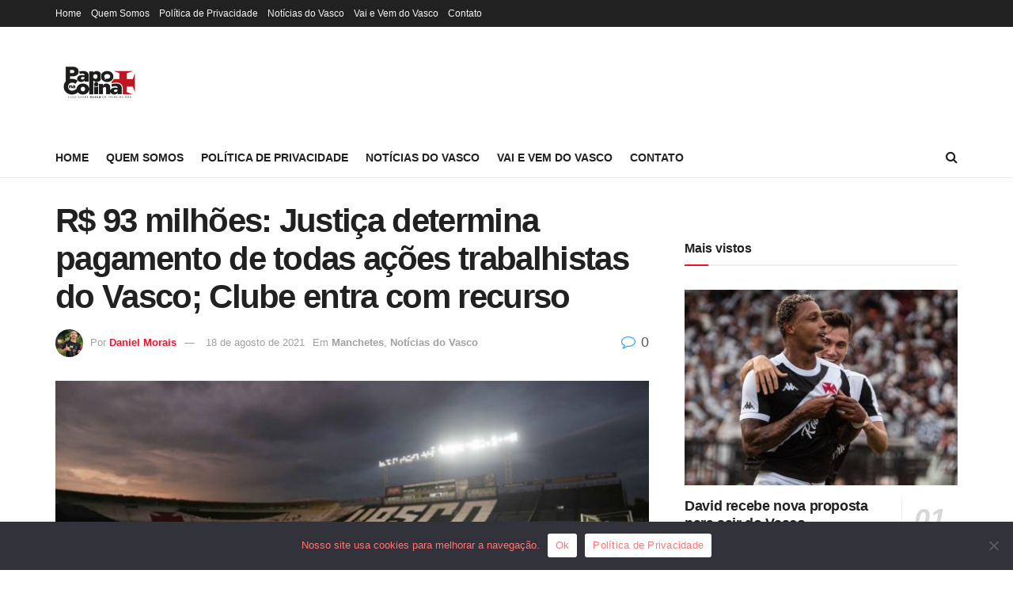

--- FILE ---
content_type: text/html; charset=utf-8
request_url: https://www.google.com/recaptcha/api2/aframe
body_size: 266
content:
<!DOCTYPE HTML><html><head><meta http-equiv="content-type" content="text/html; charset=UTF-8"></head><body><script nonce="M9okrA-VXy04dAFp9xavIQ">/** Anti-fraud and anti-abuse applications only. See google.com/recaptcha */ try{var clients={'sodar':'https://pagead2.googlesyndication.com/pagead/sodar?'};window.addEventListener("message",function(a){try{if(a.source===window.parent){var b=JSON.parse(a.data);var c=clients[b['id']];if(c){var d=document.createElement('img');d.src=c+b['params']+'&rc='+(localStorage.getItem("rc::a")?sessionStorage.getItem("rc::b"):"");window.document.body.appendChild(d);sessionStorage.setItem("rc::e",parseInt(sessionStorage.getItem("rc::e")||0)+1);localStorage.setItem("rc::h",'1769017646152');}}}catch(b){}});window.parent.postMessage("_grecaptcha_ready", "*");}catch(b){}</script></body></html>